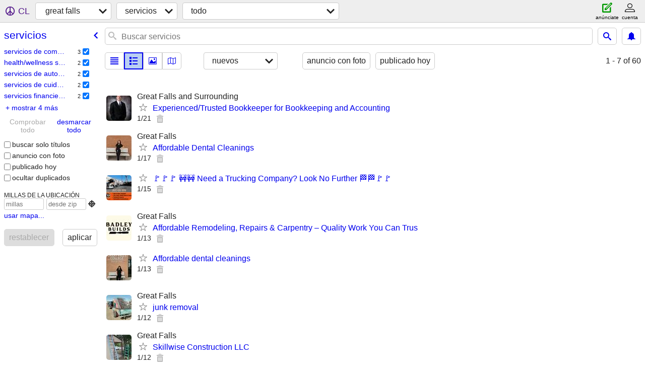

--- FILE ---
content_type: text/html; charset=utf-8
request_url: https://greatfalls.craigslist.org/search/bbb?lang=es&cc=mx
body_size: 3172
content:
<!DOCTYPE html>
<html>
<head>
    
	<meta charset="UTF-8">
	<meta http-equiv="X-UA-Compatible" content="IE=Edge">
	<meta name="viewport" content="width=device-width,initial-scale=1">
	<meta property="og:site_name" content="craigslist">
	<meta name="twitter:card" content="preview">
	<meta property="og:title" content="great falls servicios - craigslist">
	<meta name="description" content="great falls servicios - craigslist">
	<meta property="og:description" content="great falls servicios - craigslist">
	<meta property="og:url" content="https://greatfalls.craigslist.org/search/bbb">
	<title>great falls servicios - craigslist</title>
	<link rel="canonical" href="https://greatfalls.craigslist.org/search/bbb">
	<link rel="alternate" href="https://greatfalls.craigslist.org/search/bbb" hreflang="x-default">



    <link rel="icon" href="/favicon.ico" id="favicon" />

<script type="application/ld+json" id="ld_searchpage_data" >
    {"breadcrumb":{"itemListElement":[{"name":"greatfalls.craigslist.org","@type":"ListItem","item":"https://greatfalls.craigslist.org","position":1},{"item":"https://greatfalls.craigslist.org/search/bbb?lang=es&cc=mx","position":2,"@type":"ListItem","name":"services"}],"@context":"https://schema.org","@type":"BreadcrumbList"},"@context":"https://schema.org","@type":"SearchResultsPage","description":"Servicios in Great Falls, MT"}
</script>



    <style>
        body {
            font-family: sans-serif;
        }

        #no-js {
            position: fixed;
            z-index: 100000;
            top: 0;
            bottom: 0;
            left: 0;
            right: 0;
            overflow:auto;
            margin: 0;
            background: transparent;
        }

        #no-js h1 {
            margin: 0;
            padding: .5em;
            color: #00E;
            background-color: #cccccc;
        }

        #no-js  p {
            margin: 1em;
        }

        .no-js header,
        .no-js form,
        .no-js .tsb,
        .unsupported-browser header,
        .unsupported-browser form,
        .unsupported-browser .tsb {
            display: none;
        }

        #curtain {
            display: none;
            position: fixed;
            z-index: 9000;
            top: 0;
            bottom: 0;
            left: 0;
            right: 0;
            margin: 0;
            padding: 0;
            border: 0;
            background: transparent;
        }

        .show-curtain #curtain {
            display: block;
        }

        #curtain .cover,
        #curtain .content {
            position: absolute;
            display: block;
            top: 0;
            bottom: 0;
            left: 0;
            right: 0;
            margin: 0;
            padding: 0;
            border: 0;
        }

        #curtain .cover {
            z-index: 1;
            background-color: white;
        }

        .show-curtain #curtain .cover {
            opacity: 0.7;
        }

        .show-curtain.clear #curtain .cover {
            opacity: 0;
        }

        .show-curtain.opaque #curtain .cover {
            opacity: 1;
        }

        #curtain .content {
            z-index: 2;
            background: transparent;
            color: #00E;

            display: flex;
            flex-direction: column;
            justify-content: center;
            align-items: center;
        }

        .unrecoverable #curtain .content,
        .unsupported-browser #curtain .content {
            display: block;
            align-items: start;
        }

        #curtain h1 {
            margin: 0;
            padding: .5em;
            background-color: #cccccc;
        }

        #curtain  p {
            margin: 1em;
            color: black;
        }

        .pacify #curtain .icom-:after {
            content: "\eb23";
        }

        #curtain .text {
            display: none;
        }

        .loading #curtain .text.loading,
        .reading #curtain .text.reading,
        .writing #curtain .text.writing,
        .saving #curtain .text.saving,
        .searching #curtain .text.searching,
        .unrecoverable #curtain .text.unrecoverable,
        .message #curtain .text.message {
            display: block;
        }

        .unrecoverable #curtain .text.unrecoverable {
        }

        @keyframes rotate {
            from {
                transform: rotate(0deg);
            }
            to {
                transform: rotate(359deg);
            }
        }

        .pacify #curtain .icom- {
            font-size: 3em;
            animation: rotate 2s infinite linear;
        }
    </style>

    <style>
        body {
            margin: 0;
            border: 0;
            padding: 0;
        }

        ol.cl-static-search-results, .cl-static-header {
            display:none;
        }

        .no-js ol.cl-static-search-results, .no-js .cl-static-header {
            display:block;
        }
    </style>


</head>

<body  class="no-js"  >



    <div class="cl-content">
        <main>
        </main>
    </div>

    <div id="curtain">
        <div class="cover"></div>
        <div class="content">
            <div class="icom-"></div>
            <div class="text loading">cargando</div>
            <div class="text reading">reading</div>
            <div class="text writing">escritura</div>
            <div class="text saving">saving</div>
            <div class="text searching">searching</div>
            <div id="curtainText" class="text message"></div>
            <div class="text unrecoverable">
                 <p><a id="cl-unrecoverable-hard-refresh" href="#" onclick="location.reload(true);">refresh the page.</a></p>
             </div>
         </div>
    </div>



    <script>
        (function() {
            try {
                window.onpageshow = function(event) {
                    if (event.persisted && cl.upTime()>1000 && /iPhone/.test(navigator.userAgent)) {
                        window.location.reload();
                    }
                };

                window.addEventListener('DOMContentLoaded', function() {
                    document.body.classList.remove('no-js');
                });
                document.body.classList.remove('no-js');
            } catch(e) {
                console.log(e);
            }
        })();
    </script>

    
     
     <script src="https://www.craigslist.org/static/www/d58afecda5261cb9fcb91b2d144412254d004485.js" crossorigin="anonymous"></script>
     <script>
         window.cl.init(
             'https://www.craigslist.org/static/www/',
             '',
             'www',
             'search',
             {
'defaultLocale': "en_US",
'initialCategoryAbbr': "bbb",
'location': {"city":"Great Falls","url":"greatfalls.craigslist.org","postal":"59406","country":"US","lat":47.5,"region":"MT","areaId":660,"radius":1,"lon":-111.3},
'seoLinks': 0
},
             0
         );
     </script>
     

    
    <iframe id="cl-local-storage" src="https://www.craigslist.org/static/www/localStorage-092e9f9e2f09450529e744902aa7cdb3a5cc868d.html" style="display:none;"></iframe>
    


    <script>
        window.cl.specialCurtainMessages = {
            unsupportedBrowser: [
                "Detectamos que estás usando un navegador al cual le faltan funciones críticas.",
                "Visita craigslist desde un navegador moderno."
            ],
            unrecoverableError: [
                "There was an error loading the page."
            ]
        };
    </script>
    <div class="cl-static-header">
        <a href="/">craigslist</a>
            <h1>Servicios in Great Falls, MT</h1>
    </div>

    <ol class="cl-static-search-results">
        <li class="cl-static-hub-links">
            <div>see also</div>
        </li>
        <li class="cl-static-search-result" title="Experienced/Trusted Bookkeeper for Bookkeeping and Accounting">
            <a href="https://greatfalls.craigslist.org/fns/d/great-falls-experienced-trusted/7910064546.html">
                <div class="title">Experienced/Trusted Bookkeeper for Bookkeeping and Accounting</div>

                <div class="details">
                    <div class="price">$0</div>
                    <div class="location">
                        Great Falls and Surrounding
                    </div>
                </div>
            </a>
        </li>
        <li class="cl-static-search-result" title="Affordable Dental Cleanings">
            <a href="https://greatfalls.craigslist.org/hws/d/great-falls-affordable-dental-cleanings/7909358043.html">
                <div class="title">Affordable Dental Cleanings</div>

                <div class="details">
                    <div class="price">$0</div>
                    <div class="location">
                        Great Falls
                    </div>
                </div>
            </a>
        </li>
        <li class="cl-static-search-result" title="🚩🚩🚩 🚧🚧 Need a Trucking Company? Look No Further 🏁🏁🚩🚩">
            <a href="https://greatfalls.craigslist.org/aos/d/great-falls-need-trucking-company-look/7908909607.html">
                <div class="title">🚩🚩🚩 🚧🚧 Need a Trucking Company? Look No Further 🏁🏁🚩🚩</div>

                <div class="details">
                    <div class="price">$0</div>
                </div>
            </a>
        </li>
        <li class="cl-static-search-result" title="Affordable Remodeling, Repairs &amp; Carpentry – Quality Work You Can Trus">
            <a href="https://greatfalls.craigslist.org/sks/d/great-falls-affordable-remodeling/7908407301.html">
                <div class="title">Affordable Remodeling, Repairs &amp; Carpentry – Quality Work You Can Trus</div>

                <div class="details">
                    <div class="price">$0</div>
                    <div class="location">
                        Great Falls
                    </div>
                </div>
            </a>
        </li>
        <li class="cl-static-search-result" title="Affordable dental cleanings">
            <a href="https://greatfalls.craigslist.org/hws/d/great-falls-affordable-dental-cleanings/7908295452.html">
                <div class="title">Affordable dental cleanings</div>

                <div class="details">
                    <div class="price">$0</div>
                </div>
            </a>
        </li>
        <li class="cl-static-search-result" title="junk removal">
            <a href="https://greatfalls.craigslist.org/lbs/d/great-falls-junk-removal/7908065320.html">
                <div class="title">junk removal</div>

                <div class="details">
                    <div class="price">$0</div>
                    <div class="location">
                        Great Falls
                    </div>
                </div>
            </a>
        </li>
        <li class="cl-static-search-result" title="Skillwise Construction LLC">
            <a href="https://greatfalls.craigslist.org/sks/d/great-falls-skillwise-construction-llc/7908063719.html">
                <div class="title">Skillwise Construction LLC</div>

                <div class="details">
                    <div class="price">$0</div>
                    <div class="location">
                        Great Falls
                    </div>
                </div>
            </a>
        </li>
        <li class="cl-static-search-result" title="mobile mechanic services">
            <a href="https://greatfalls.craigslist.org/aos/d/great-falls-mobile-mechanic-services/7908058739.html">
                <div class="title">mobile mechanic services</div>

                <div class="details">
                    <div class="price">$0</div>
                    <div class="location">
                        Great Falls
                    </div>
                </div>
            </a>
        </li>
        <li class="cl-static-search-result" title="Tired Of Cleaning The Cat Box?">
            <a href="https://greatfalls.craigslist.org/pas/d/great-falls-tired-of-cleaning-the-cat/7907972660.html">
                <div class="title">Tired Of Cleaning The Cat Box?</div>

                <div class="details">
                    <div class="price">$0</div>
                    <div class="location">
                        Greatfalls
                    </div>
                </div>
            </a>
        </li>
        <li class="cl-static-search-result" title="Shelterbelt reclamation">
            <a href="https://greatfalls.craigslist.org/fgs/d/dutton-shelterbelt-reclamation/7907677657.html">
                <div class="title">Shelterbelt reclamation</div>

                <div class="details">
                    <div class="price">$0</div>
                    <div class="location">
                        Great Falls
                    </div>
                </div>
            </a>
        </li>
        <li class="cl-static-search-result" title="Kingdom Work - Land, Tree &amp; Fence">
            <a href="https://greatfalls.craigslist.org/hss/d/great-falls-kingdom-work-land-tree-fence/7907233428.html">
                <div class="title">Kingdom Work - Land, Tree &amp; Fence</div>

                <div class="details">
                    <div class="price">$0</div>
                    <div class="location">
                        Great Falls
                    </div>
                </div>
            </a>
        </li>
        <li class="cl-static-search-result" title="REMODELING/HANDYMAN">
            <a href="https://greatfalls.craigslist.org/hss/d/great-falls-remodeling-handyman/7906725553.html">
                <div class="title">REMODELING/HANDYMAN</div>

                <div class="details">
                    <div class="price">$0</div>
                    <div class="location">
                        Great Falls
                    </div>
                </div>
            </a>
        </li>
        <li class="cl-static-search-result" title="REMODELING/HANDYMAN">
            <a href="https://greatfalls.craigslist.org/sks/d/great-falls-remodeling-handyman/7906725292.html">
                <div class="title">REMODELING/HANDYMAN</div>

                <div class="details">
                    <div class="price">$0</div>
                    <div class="location">
                        Great Falls
                    </div>
                </div>
            </a>
        </li>
        <li class="cl-static-search-result" title="SITTING ON EQUITY — BUT THE BANK SAYS “NO”?">
            <a href="https://greatfalls.craigslist.org/rts/d/great-falls-sitting-on-equity-but-the/7905425870.html">
                <div class="title">SITTING ON EQUITY — BUT THE BANK SAYS “NO”?</div>

                <div class="details">
                    <div class="price">$0</div>
                    <div class="location">
                        Great Falls Montana
                    </div>
                </div>
            </a>
        </li>
        <li class="cl-static-search-result" title="Real Estate Loans">
            <a href="https://greatfalls.craigslist.org/rts/d/great-falls-real-estate-loans/7905031613.html">
                <div class="title">Real Estate Loans</div>

                <div class="details">
                    <div class="price">$0</div>
                </div>
            </a>
        </li>
    </ol>
</body>
</html>
